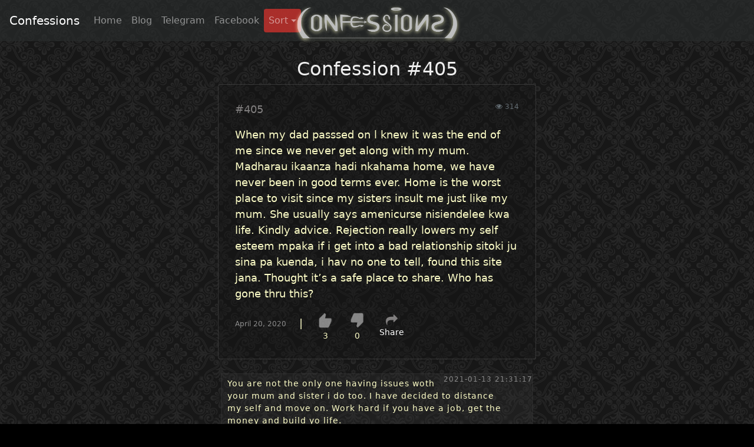

--- FILE ---
content_type: text/html; charset=UTF-8
request_url: https://confessions.co.ke/confessions/when-my-dad-passsed-on-l-knew-it-was-the-end-of-me-since-we-never-get-along-with-my-mum-madharau-ik/
body_size: 11189
content:
<html lang="en">
	<head>
		<meta http-equiv="Content-Type" content="text/html; charset=utf-8">
		<!-- Required meta tags -->
    
		<meta name="viewport" content="width=device-width, initial-scale=1, shrink-to-fit=no">
		<meta property="og:description" content="Kenya's BEST Anonymous Confessions Website. Where Kenyans Confess their Deepest and Darkest Secrets and Sins anonymously...">
		<meta property="og:image" content="https://confessions.co.ke/wp-content/themes/confession/assets/img/og.png">
		<meta name="description" content="Kenya's BEST Anonymous Confessions Website. Where Kenyans Confess their Deepest and Darkest Secrets and Sins anonymously...">

		<!-- Bootstrap CSS -->
		<link rel="stylesheet" href="https://maxcdn.bootstrapcdn.com/bootstrap/4.0.0-alpha.6/css/bootstrap.min.css" integrity="sha384-rwoIResjU2yc3z8GV/NPeZWAv56rSmLldC3R/AZzGRnGxQQKnKkoFVhFQhNUwEyJ" crossorigin="anonymous">
		<!-- Confessions CSS -->
		<link rel="stylesheet" href="https://confessions.co.ke/wp-content/themes/confession/assets/css/style.css">
		<link rel="stylesheet" href="https://confessions.co.ke/wp-content/themes/confession/assets/css/pace.css">
		<link rel="stylesheet" href="https://stackpath.bootstrapcdn.com/font-awesome/4.7.0/css/font-awesome.min.css" integrity="sha384-wvfXpqpZZVQGK6TAh5PVlGOfQNHSoD2xbE+QkPxCAFlNEevoEH3Sl0sibVcOQVnN" crossorigin="anonymous">
		<title>
When my dad passsed on l knew it was the end of me since we never get along with my mum. Madharau ik | Confessions Confess your deepest, darkest secrets anonymously		</title>
	
		
<!-- Search Engine Optimization by Rank Math - https://rankmath.com/ -->
<title>When my dad passsed on l knew it was the end of me since we never get along with my mum. Madharau ik | Confessions</title>
<meta name="robots" content="follow, index, max-snippet:-1, max-video-preview:-1, max-image-preview:large"/>
<link rel="canonical" href="https://confessions.co.ke/confessions/when-my-dad-passsed-on-l-knew-it-was-the-end-of-me-since-we-never-get-along-with-my-mum-madharau-ik/" />
<meta property="og:locale" content="en_US" />
<meta property="og:type" content="article" />
<meta property="og:title" content="When my dad passsed on l knew it was the end of me since we never get along with my mum. Madharau ik | Confessions" />
<meta property="og:description" content="When my dad passsed on l knew it was the end of me since we never get along with my mum. Madharau ikaanza hadi nkahama home, we have never been in good terms ever. Home is the worst place to visit since my sisters insult me just like my mum.&lt;p class=&quot;read-more&quot;&gt;&lt;a href=&quot;https://confessions.co.ke/confessions/when-my-dad-passsed-on-l-knew-it-was-the-end-of-me-since-we-never-get-along-with-my-mum-madharau-ik/&quot;&gt;Read more&lt;/a&gt;&lt;/p&gt;" />
<meta property="og:url" content="https://confessions.co.ke/confessions/when-my-dad-passsed-on-l-knew-it-was-the-end-of-me-since-we-never-get-along-with-my-mum-madharau-ik/" />
<meta property="og:site_name" content="Confessions Kenya" />
<meta property="article:publisher" content="https://facebook.com/confessionskenya" />
<meta property="article:author" content="https://www.facebook.com/confessionskenya" />
<meta name="twitter:card" content="summary_large_image" />
<meta name="twitter:title" content="When my dad passsed on l knew it was the end of me since we never get along with my mum. Madharau ik | Confessions" />
<meta name="twitter:description" content="When my dad passsed on l knew it was the end of me since we never get along with my mum. Madharau ikaanza hadi nkahama home, we have never been in good terms ever. Home is the worst place to visit since my sisters insult me just like my mum.&lt;p class=&quot;read-more&quot;&gt;&lt;a href=&quot;https://confessions.co.ke/confessions/when-my-dad-passsed-on-l-knew-it-was-the-end-of-me-since-we-never-get-along-with-my-mum-madharau-ik/&quot;&gt;Read more&lt;/a&gt;&lt;/p&gt;" />
<!-- /Rank Math WordPress SEO plugin -->

<link rel='dns-prefetch' href='//www.googletagmanager.com' />
<link rel='dns-prefetch' href='//pagead2.googlesyndication.com' />
<link rel="alternate" type="application/rss+xml" title="Confessions &raquo; Feed" href="https://confessions.co.ke/feed/" />
<link rel="alternate" type="application/rss+xml" title="Confessions &raquo; Comments Feed" href="https://confessions.co.ke/comments/feed/" />
<link rel="alternate" type="application/rss+xml" title="Confessions &raquo; When my dad passsed on l knew it was the end of me since we never get along with my mum. Madharau ik Comments Feed" href="https://confessions.co.ke/confessions/when-my-dad-passsed-on-l-knew-it-was-the-end-of-me-since-we-never-get-along-with-my-mum-madharau-ik/feed/" />
<link rel="alternate" title="oEmbed (JSON)" type="application/json+oembed" href="https://confessions.co.ke/wp-json/oembed/1.0/embed?url=https%3A%2F%2Fconfessions.co.ke%2Fconfessions%2Fwhen-my-dad-passsed-on-l-knew-it-was-the-end-of-me-since-we-never-get-along-with-my-mum-madharau-ik%2F" />
<link rel="alternate" title="oEmbed (XML)" type="text/xml+oembed" href="https://confessions.co.ke/wp-json/oembed/1.0/embed?url=https%3A%2F%2Fconfessions.co.ke%2Fconfessions%2Fwhen-my-dad-passsed-on-l-knew-it-was-the-end-of-me-since-we-never-get-along-with-my-mum-madharau-ik%2F&#038;format=xml" />
<style id='wp-img-auto-sizes-contain-inline-css' type='text/css'>
img:is([sizes=auto i],[sizes^="auto," i]){contain-intrinsic-size:3000px 1500px}
/*# sourceURL=wp-img-auto-sizes-contain-inline-css */
</style>
<style id='wp-emoji-styles-inline-css' type='text/css'>

	img.wp-smiley, img.emoji {
		display: inline !important;
		border: none !important;
		box-shadow: none !important;
		height: 1em !important;
		width: 1em !important;
		margin: 0 0.07em !important;
		vertical-align: -0.1em !important;
		background: none !important;
		padding: 0 !important;
	}
/*# sourceURL=wp-emoji-styles-inline-css */
</style>
<style id='wp-block-library-inline-css' type='text/css'>
:root{--wp-block-synced-color:#7a00df;--wp-block-synced-color--rgb:122,0,223;--wp-bound-block-color:var(--wp-block-synced-color);--wp-editor-canvas-background:#ddd;--wp-admin-theme-color:#007cba;--wp-admin-theme-color--rgb:0,124,186;--wp-admin-theme-color-darker-10:#006ba1;--wp-admin-theme-color-darker-10--rgb:0,107,160.5;--wp-admin-theme-color-darker-20:#005a87;--wp-admin-theme-color-darker-20--rgb:0,90,135;--wp-admin-border-width-focus:2px}@media (min-resolution:192dpi){:root{--wp-admin-border-width-focus:1.5px}}.wp-element-button{cursor:pointer}:root .has-very-light-gray-background-color{background-color:#eee}:root .has-very-dark-gray-background-color{background-color:#313131}:root .has-very-light-gray-color{color:#eee}:root .has-very-dark-gray-color{color:#313131}:root .has-vivid-green-cyan-to-vivid-cyan-blue-gradient-background{background:linear-gradient(135deg,#00d084,#0693e3)}:root .has-purple-crush-gradient-background{background:linear-gradient(135deg,#34e2e4,#4721fb 50%,#ab1dfe)}:root .has-hazy-dawn-gradient-background{background:linear-gradient(135deg,#faaca8,#dad0ec)}:root .has-subdued-olive-gradient-background{background:linear-gradient(135deg,#fafae1,#67a671)}:root .has-atomic-cream-gradient-background{background:linear-gradient(135deg,#fdd79a,#004a59)}:root .has-nightshade-gradient-background{background:linear-gradient(135deg,#330968,#31cdcf)}:root .has-midnight-gradient-background{background:linear-gradient(135deg,#020381,#2874fc)}:root{--wp--preset--font-size--normal:16px;--wp--preset--font-size--huge:42px}.has-regular-font-size{font-size:1em}.has-larger-font-size{font-size:2.625em}.has-normal-font-size{font-size:var(--wp--preset--font-size--normal)}.has-huge-font-size{font-size:var(--wp--preset--font-size--huge)}.has-text-align-center{text-align:center}.has-text-align-left{text-align:left}.has-text-align-right{text-align:right}.has-fit-text{white-space:nowrap!important}#end-resizable-editor-section{display:none}.aligncenter{clear:both}.items-justified-left{justify-content:flex-start}.items-justified-center{justify-content:center}.items-justified-right{justify-content:flex-end}.items-justified-space-between{justify-content:space-between}.screen-reader-text{border:0;clip-path:inset(50%);height:1px;margin:-1px;overflow:hidden;padding:0;position:absolute;width:1px;word-wrap:normal!important}.screen-reader-text:focus{background-color:#ddd;clip-path:none;color:#444;display:block;font-size:1em;height:auto;left:5px;line-height:normal;padding:15px 23px 14px;text-decoration:none;top:5px;width:auto;z-index:100000}html :where(.has-border-color){border-style:solid}html :where([style*=border-top-color]){border-top-style:solid}html :where([style*=border-right-color]){border-right-style:solid}html :where([style*=border-bottom-color]){border-bottom-style:solid}html :where([style*=border-left-color]){border-left-style:solid}html :where([style*=border-width]){border-style:solid}html :where([style*=border-top-width]){border-top-style:solid}html :where([style*=border-right-width]){border-right-style:solid}html :where([style*=border-bottom-width]){border-bottom-style:solid}html :where([style*=border-left-width]){border-left-style:solid}html :where(img[class*=wp-image-]){height:auto;max-width:100%}:where(figure){margin:0 0 1em}html :where(.is-position-sticky){--wp-admin--admin-bar--position-offset:var(--wp-admin--admin-bar--height,0px)}@media screen and (max-width:600px){html :where(.is-position-sticky){--wp-admin--admin-bar--position-offset:0px}}

/*# sourceURL=wp-block-library-inline-css */
</style><style id='global-styles-inline-css' type='text/css'>
:root{--wp--preset--aspect-ratio--square: 1;--wp--preset--aspect-ratio--4-3: 4/3;--wp--preset--aspect-ratio--3-4: 3/4;--wp--preset--aspect-ratio--3-2: 3/2;--wp--preset--aspect-ratio--2-3: 2/3;--wp--preset--aspect-ratio--16-9: 16/9;--wp--preset--aspect-ratio--9-16: 9/16;--wp--preset--color--black: #000000;--wp--preset--color--cyan-bluish-gray: #abb8c3;--wp--preset--color--white: #ffffff;--wp--preset--color--pale-pink: #f78da7;--wp--preset--color--vivid-red: #cf2e2e;--wp--preset--color--luminous-vivid-orange: #ff6900;--wp--preset--color--luminous-vivid-amber: #fcb900;--wp--preset--color--light-green-cyan: #7bdcb5;--wp--preset--color--vivid-green-cyan: #00d084;--wp--preset--color--pale-cyan-blue: #8ed1fc;--wp--preset--color--vivid-cyan-blue: #0693e3;--wp--preset--color--vivid-purple: #9b51e0;--wp--preset--gradient--vivid-cyan-blue-to-vivid-purple: linear-gradient(135deg,rgb(6,147,227) 0%,rgb(155,81,224) 100%);--wp--preset--gradient--light-green-cyan-to-vivid-green-cyan: linear-gradient(135deg,rgb(122,220,180) 0%,rgb(0,208,130) 100%);--wp--preset--gradient--luminous-vivid-amber-to-luminous-vivid-orange: linear-gradient(135deg,rgb(252,185,0) 0%,rgb(255,105,0) 100%);--wp--preset--gradient--luminous-vivid-orange-to-vivid-red: linear-gradient(135deg,rgb(255,105,0) 0%,rgb(207,46,46) 100%);--wp--preset--gradient--very-light-gray-to-cyan-bluish-gray: linear-gradient(135deg,rgb(238,238,238) 0%,rgb(169,184,195) 100%);--wp--preset--gradient--cool-to-warm-spectrum: linear-gradient(135deg,rgb(74,234,220) 0%,rgb(151,120,209) 20%,rgb(207,42,186) 40%,rgb(238,44,130) 60%,rgb(251,105,98) 80%,rgb(254,248,76) 100%);--wp--preset--gradient--blush-light-purple: linear-gradient(135deg,rgb(255,206,236) 0%,rgb(152,150,240) 100%);--wp--preset--gradient--blush-bordeaux: linear-gradient(135deg,rgb(254,205,165) 0%,rgb(254,45,45) 50%,rgb(107,0,62) 100%);--wp--preset--gradient--luminous-dusk: linear-gradient(135deg,rgb(255,203,112) 0%,rgb(199,81,192) 50%,rgb(65,88,208) 100%);--wp--preset--gradient--pale-ocean: linear-gradient(135deg,rgb(255,245,203) 0%,rgb(182,227,212) 50%,rgb(51,167,181) 100%);--wp--preset--gradient--electric-grass: linear-gradient(135deg,rgb(202,248,128) 0%,rgb(113,206,126) 100%);--wp--preset--gradient--midnight: linear-gradient(135deg,rgb(2,3,129) 0%,rgb(40,116,252) 100%);--wp--preset--font-size--small: 13px;--wp--preset--font-size--medium: 20px;--wp--preset--font-size--large: 36px;--wp--preset--font-size--x-large: 42px;--wp--preset--spacing--20: 0.44rem;--wp--preset--spacing--30: 0.67rem;--wp--preset--spacing--40: 1rem;--wp--preset--spacing--50: 1.5rem;--wp--preset--spacing--60: 2.25rem;--wp--preset--spacing--70: 3.38rem;--wp--preset--spacing--80: 5.06rem;--wp--preset--shadow--natural: 6px 6px 9px rgba(0, 0, 0, 0.2);--wp--preset--shadow--deep: 12px 12px 50px rgba(0, 0, 0, 0.4);--wp--preset--shadow--sharp: 6px 6px 0px rgba(0, 0, 0, 0.2);--wp--preset--shadow--outlined: 6px 6px 0px -3px rgb(255, 255, 255), 6px 6px rgb(0, 0, 0);--wp--preset--shadow--crisp: 6px 6px 0px rgb(0, 0, 0);}:where(.is-layout-flex){gap: 0.5em;}:where(.is-layout-grid){gap: 0.5em;}body .is-layout-flex{display: flex;}.is-layout-flex{flex-wrap: wrap;align-items: center;}.is-layout-flex > :is(*, div){margin: 0;}body .is-layout-grid{display: grid;}.is-layout-grid > :is(*, div){margin: 0;}:where(.wp-block-columns.is-layout-flex){gap: 2em;}:where(.wp-block-columns.is-layout-grid){gap: 2em;}:where(.wp-block-post-template.is-layout-flex){gap: 1.25em;}:where(.wp-block-post-template.is-layout-grid){gap: 1.25em;}.has-black-color{color: var(--wp--preset--color--black) !important;}.has-cyan-bluish-gray-color{color: var(--wp--preset--color--cyan-bluish-gray) !important;}.has-white-color{color: var(--wp--preset--color--white) !important;}.has-pale-pink-color{color: var(--wp--preset--color--pale-pink) !important;}.has-vivid-red-color{color: var(--wp--preset--color--vivid-red) !important;}.has-luminous-vivid-orange-color{color: var(--wp--preset--color--luminous-vivid-orange) !important;}.has-luminous-vivid-amber-color{color: var(--wp--preset--color--luminous-vivid-amber) !important;}.has-light-green-cyan-color{color: var(--wp--preset--color--light-green-cyan) !important;}.has-vivid-green-cyan-color{color: var(--wp--preset--color--vivid-green-cyan) !important;}.has-pale-cyan-blue-color{color: var(--wp--preset--color--pale-cyan-blue) !important;}.has-vivid-cyan-blue-color{color: var(--wp--preset--color--vivid-cyan-blue) !important;}.has-vivid-purple-color{color: var(--wp--preset--color--vivid-purple) !important;}.has-black-background-color{background-color: var(--wp--preset--color--black) !important;}.has-cyan-bluish-gray-background-color{background-color: var(--wp--preset--color--cyan-bluish-gray) !important;}.has-white-background-color{background-color: var(--wp--preset--color--white) !important;}.has-pale-pink-background-color{background-color: var(--wp--preset--color--pale-pink) !important;}.has-vivid-red-background-color{background-color: var(--wp--preset--color--vivid-red) !important;}.has-luminous-vivid-orange-background-color{background-color: var(--wp--preset--color--luminous-vivid-orange) !important;}.has-luminous-vivid-amber-background-color{background-color: var(--wp--preset--color--luminous-vivid-amber) !important;}.has-light-green-cyan-background-color{background-color: var(--wp--preset--color--light-green-cyan) !important;}.has-vivid-green-cyan-background-color{background-color: var(--wp--preset--color--vivid-green-cyan) !important;}.has-pale-cyan-blue-background-color{background-color: var(--wp--preset--color--pale-cyan-blue) !important;}.has-vivid-cyan-blue-background-color{background-color: var(--wp--preset--color--vivid-cyan-blue) !important;}.has-vivid-purple-background-color{background-color: var(--wp--preset--color--vivid-purple) !important;}.has-black-border-color{border-color: var(--wp--preset--color--black) !important;}.has-cyan-bluish-gray-border-color{border-color: var(--wp--preset--color--cyan-bluish-gray) !important;}.has-white-border-color{border-color: var(--wp--preset--color--white) !important;}.has-pale-pink-border-color{border-color: var(--wp--preset--color--pale-pink) !important;}.has-vivid-red-border-color{border-color: var(--wp--preset--color--vivid-red) !important;}.has-luminous-vivid-orange-border-color{border-color: var(--wp--preset--color--luminous-vivid-orange) !important;}.has-luminous-vivid-amber-border-color{border-color: var(--wp--preset--color--luminous-vivid-amber) !important;}.has-light-green-cyan-border-color{border-color: var(--wp--preset--color--light-green-cyan) !important;}.has-vivid-green-cyan-border-color{border-color: var(--wp--preset--color--vivid-green-cyan) !important;}.has-pale-cyan-blue-border-color{border-color: var(--wp--preset--color--pale-cyan-blue) !important;}.has-vivid-cyan-blue-border-color{border-color: var(--wp--preset--color--vivid-cyan-blue) !important;}.has-vivid-purple-border-color{border-color: var(--wp--preset--color--vivid-purple) !important;}.has-vivid-cyan-blue-to-vivid-purple-gradient-background{background: var(--wp--preset--gradient--vivid-cyan-blue-to-vivid-purple) !important;}.has-light-green-cyan-to-vivid-green-cyan-gradient-background{background: var(--wp--preset--gradient--light-green-cyan-to-vivid-green-cyan) !important;}.has-luminous-vivid-amber-to-luminous-vivid-orange-gradient-background{background: var(--wp--preset--gradient--luminous-vivid-amber-to-luminous-vivid-orange) !important;}.has-luminous-vivid-orange-to-vivid-red-gradient-background{background: var(--wp--preset--gradient--luminous-vivid-orange-to-vivid-red) !important;}.has-very-light-gray-to-cyan-bluish-gray-gradient-background{background: var(--wp--preset--gradient--very-light-gray-to-cyan-bluish-gray) !important;}.has-cool-to-warm-spectrum-gradient-background{background: var(--wp--preset--gradient--cool-to-warm-spectrum) !important;}.has-blush-light-purple-gradient-background{background: var(--wp--preset--gradient--blush-light-purple) !important;}.has-blush-bordeaux-gradient-background{background: var(--wp--preset--gradient--blush-bordeaux) !important;}.has-luminous-dusk-gradient-background{background: var(--wp--preset--gradient--luminous-dusk) !important;}.has-pale-ocean-gradient-background{background: var(--wp--preset--gradient--pale-ocean) !important;}.has-electric-grass-gradient-background{background: var(--wp--preset--gradient--electric-grass) !important;}.has-midnight-gradient-background{background: var(--wp--preset--gradient--midnight) !important;}.has-small-font-size{font-size: var(--wp--preset--font-size--small) !important;}.has-medium-font-size{font-size: var(--wp--preset--font-size--medium) !important;}.has-large-font-size{font-size: var(--wp--preset--font-size--large) !important;}.has-x-large-font-size{font-size: var(--wp--preset--font-size--x-large) !important;}
/*# sourceURL=global-styles-inline-css */
</style>

<style id='classic-theme-styles-inline-css' type='text/css'>
/*! This file is auto-generated */
.wp-block-button__link{color:#fff;background-color:#32373c;border-radius:9999px;box-shadow:none;text-decoration:none;padding:calc(.667em + 2px) calc(1.333em + 2px);font-size:1.125em}.wp-block-file__button{background:#32373c;color:#fff;text-decoration:none}
/*# sourceURL=/wp-includes/css/classic-themes.min.css */
</style>
<link rel='stylesheet' id='confessions-style-css' href='https://confessions.co.ke/wp-content/themes/confession/style.css?ver=1.0' type='text/css' media='all' />

<!-- Google tag (gtag.js) snippet added by Site Kit -->
<!-- Google Analytics snippet added by Site Kit -->
<script type="text/javascript" src="https://www.googletagmanager.com/gtag/js?id=GT-K54MM5S" id="google_gtagjs-js" async></script>
<script type="text/javascript" id="google_gtagjs-js-after">
/* <![CDATA[ */
window.dataLayer = window.dataLayer || [];function gtag(){dataLayer.push(arguments);}
gtag("set","linker",{"domains":["confessions.co.ke"]});
gtag("js", new Date());
gtag("set", "developer_id.dZTNiMT", true);
gtag("config", "GT-K54MM5S");
//# sourceURL=google_gtagjs-js-after
/* ]]> */
</script>
<link rel="https://api.w.org/" href="https://confessions.co.ke/wp-json/" /><link rel="EditURI" type="application/rsd+xml" title="RSD" href="https://confessions.co.ke/xmlrpc.php?rsd" />
<meta name="generator" content="WordPress 6.9" />
<link rel='shortlink' href='https://confessions.co.ke/?p=405' />
<meta name="generator" content="Site Kit by Google 1.170.0" />
<!-- Google AdSense meta tags added by Site Kit -->
<meta name="google-adsense-platform-account" content="ca-host-pub-2644536267352236">
<meta name="google-adsense-platform-domain" content="sitekit.withgoogle.com">
<!-- End Google AdSense meta tags added by Site Kit -->

<!-- Google AdSense snippet added by Site Kit -->
<script type="text/javascript" async="async" src="https://pagead2.googlesyndication.com/pagead/js/adsbygoogle.js?client=ca-pub-0869602240875831&amp;host=ca-host-pub-2644536267352236" crossorigin="anonymous"></script>

<!-- End Google AdSense snippet added by Site Kit -->
<link rel="icon" href="https://confessions.co.ke/wp-content/uploads/2022/04/cropped-Confessions-Kenya-32x32.jpg" sizes="32x32" />
<link rel="icon" href="https://confessions.co.ke/wp-content/uploads/2022/04/cropped-Confessions-Kenya-192x192.jpg" sizes="192x192" />
<link rel="apple-touch-icon" href="https://confessions.co.ke/wp-content/uploads/2022/04/cropped-Confessions-Kenya-180x180.jpg" />
<meta name="msapplication-TileImage" content="https://confessions.co.ke/wp-content/uploads/2022/04/cropped-Confessions-Kenya-270x270.jpg" />
		<!-- Google Analytics -->
		<!-- Please place your Google Analytics code bellow -->
		<!-- Global site tag (gtag.js) - Google Analytics -->
		<script type="text/javascript" async="" src="https://www.google-analytics.com/analytics.js"></script><script async="" src="https://www.googletagmanager.com/gtag/js?id=UA-162902896-1"></script>
		<script>
		  window.dataLayer = window.dataLayer || [];
		  function gtag(){dataLayer.push(arguments);}
		  gtag('js', new Date());

		  gtag('config', 'UA-162902896-1');
		</script>
		
		<script src="https://cdn.onesignal.com/sdks/OneSignalSDK.js" async=""></script>
<script>
  window.OneSignal = window.OneSignal || [];
  OneSignal.push(function() {
    OneSignal.init({
      appId: "2e9a9aad-179c-4dae-8120-76d448497bde",
    });
  });
</script>		
	</head>
	<body class="pace-done">
		<div class="pace  pace-inactive">
			<div class="pace-progress" style="transform: translate3d(100%, 0px, 0px);" data-progress-text="100%" data-progress="99">
				<div class="pace-progress-inner"></div>
			</div>
			<div class="pace-activity"></div>
		</div>
		<div class="pace  pace-inactive">
			<div class="pace-progress" data-progress-text="100%" data-progress="99" style="width: 100%;">
				<div class="pace-progress-inner"></div>
			</div>
			<div class="pace-activity"></div>
		</div>
		<nav class="navbar sticky-top navbar-toggleable-md navbar-inverse bg-honest">
			<button class="navbar-toggler navbar-toggler-right" type="button" data-toggle="collapse" data-target="#navbarSupportedContent" aria-controls="navbarSupportedContent" aria-expanded="false" aria-label="Toggle navigation">
				<span class="navbar-toggler-icon"></span>
			</button>
			<a class="navbar-brand" href="https://confessions.co.ke"><span class="site-title">Confessions</span><img src="https://confessions.co.ke/wp-content/themes/confession/assets/img/logo_conf.png" class="mobile-logo"></a>

			<div class="collapse navbar-collapse" id="navbarSupportedContent">
				<ul class="navbar-nav mr-auto"><li class="nav-item"><a class="nav-link" href="https://confessions.co.ke/">Home</a></li><li class="nav-item"><a class="nav-link" href="https://confessions.co.ke/blog/">Blog</a></li><li class="nav-item"><a class="nav-link" href="https://t.me/confessionchannel">Telegram</a></li><li class="nav-item"><a class="nav-link" href="https://www.facebook.com/confessionskenya">Facebook</a></li><li class="nav-item dropdown popular">
				<a class="nav-link dropdown-toggle" href="#" id="navbarDropdown" role="button" data-toggle="dropdown" aria-haspopup="true" aria-expanded="false">Sort</a>
				<div class="dropdown-menu" aria-labelledby="navbarDropdown">
					<a class="dropdown-item" href="https://confessions.co.ke/?sort=likes">By Likes</a>
					<a class="dropdown-item" href="https://confessions.co.ke/?sort=dislikes">By Dislikes</a>
					<div class="dropdown-divider"></div>
					<a class="dropdown-item" href="https://confessions.co.ke/?sort=comments">Most Commented</a>
				</div>
			</li></ul>				<a href="https://confessions.co.ke"><img src="https://confessions.co.ke/wp-content/themes/confession/assets/img/logo_conf.png" class="main-logo"></a>
				<!-- no list defined -->			</div>
		</nav>	
<div class="container">
    <div class="row align-items-center">
		<div class="col-md-3">
		  
		</div>
		<div class="col-md-6">
			<h2 id="good-looking">Confession #405</h2>
			<div class="confessions mb-4" id="confessions">
			<div id="confession405" class="card confession" style="margin-bottom:10px;">
				<div class="card-block">
					<span class="card-subtitle mb-2 text-muted"><a href="https://confessions.co.ke/confessions/when-my-dad-passsed-on-l-knew-it-was-the-end-of-me-since-we-never-get-along-with-my-mum-madharau-ik/">#405</a></span>
					<span class="float-right text-muted view_conter"><i class="fa fa-eye"></i> 314</span>
					<p class="card-text"><p>When my dad passsed on l knew it was the end of me since we never get along with my mum. Madharau ikaanza hadi nkahama home, we have never been in good terms ever.  Home is the worst place to visit since my sisters insult me just like my mum. She usually says amenicurse nisiendelee kwa life. Kindly advice. Rejection really lowers my self esteem mpaka if i get into a bad relationship sitoki ju sina pa kuenda, i hav no one to tell, found this site jana. Thought it&#8217;s a safe place to share. Who has gone thru this?</p>
</p>
					<a href="#" class="card-link mr-3" id="confession-timestamp">April 20, 2020</a>
					|
					<div class="button-block  ml-3 mr-3">
						<a href="javascript:void()" onclick="submitLikes(this)" class="card-link" id="conf_votesUp-405" post-id="405" likes-count="3">
							<img src="https://confessions.co.ke/wp-content/themes/confession/assets/img/thumbs-up.png" class="thumbsup">
						</a>
						<span id="button-inner" class="votesUp_count-405">3</span>
					</div>
					<div class="button-block mr-3">
						<a href="javascript:void()" onclick="submitDislikes(this)" class="card-link" id="conf_votesDown-405" post-id="405" dislikes-count="0"><img src="https://confessions.co.ke/wp-content/themes/confession/assets/img/thumbs-down.png" class="thumbsdown"></a>
						<span id="button-inner" class="votesDown_count-405">0</span>
					</div>
				<div class="button-block">
					<a href="javascript:void(0)" onclick="openShareButtons(405)" class="mb-2" style="font-size:20px;" ><i class="fa fa-share" ></i></a>
					<span id="button-inner" class="comment_count"><a href="javascript:void(0)" onclick="openShareButtons(405)" class="mb-2" style="color:#fff;" >Share</a></span>
					<div class="share-social-buttons" >
						<a href="javascript:void(0)" onclick="social_share_popup(this);" data-url="http://www.facebook.com/sharer/sharer.php?u=https://confessions.co.ke/confessions/when-my-dad-passsed-on-l-knew-it-was-the-end-of-me-since-we-never-get-along-with-my-mum-madharau-ik/&amp;t=When my dad passsed on l knew it was the end of me since we never get along with my mum. Madharau ik" >
							<div class="table" >
								<div class="table-row" >
									<div class="table-cell table-cell-left" >
										<div class="social-icon social-icon-facebook" >
											<i class="fa fa-facebook" ></i>
										</div>
									</div>
									<div class="table-cell" >
										<span class="social-text social-text-facebook" >Facebook</span>
									</div>
								</div>
							</div>
						</a>
						<a href="javascript:void(0)" onclick="social_share_popup(this);" data-url="http://twitter.com/intent/tweet?url=https://confessions.co.ke/confessions/when-my-dad-passsed-on-l-knew-it-was-the-end-of-me-since-we-never-get-along-with-my-mum-madharau-ik/&amp;text=When my dad passsed on l knew it was the end of me since we never get along with my mum. Madharau ik" >
							<div class="table" >
								<div class="table-row" >
									<div class="table-cell table-cell-left" >
										<div class="social-icon social-icon-twitter" >
											<i class="fa fa-twitter" ></i>
										</div>
									</div>
									<div class="table-cell" >
										<span class="social-text social-text-twitter" >Twitter</span>
									</div>
								</div>
							</div>
						</a>
						<a href="whatsapp://send?text=When my dad passsed on l knew it was the end of me since we never get along with my mum. Madharau ik https://confessions.co.ke/confessions/when-my-dad-passsed-on-l-knew-it-was-the-end-of-me-since-we-never-get-along-with-my-mum-madharau-ik/" data-action="share/whatsapp/share" >
							<div class="table" >
								<div class="table-row" >
									<div class="table-cell table-cell-left" >
										<div class="social-icon social-icon-whatsapp" >
											<i class="fa fa-whatsapp" ></i>
										</div>
									</div>
									<div class="table-cell" >
										<span class="social-text social-text-whatsapp" >WhatsApp</span>
									</div>
								</div>
							</div>
						</a>
						<a href="fb-messenger://share/?link=https://confessions.co.ke/confessions/when-my-dad-passsed-on-l-knew-it-was-the-end-of-me-since-we-never-get-along-with-my-mum-madharau-ik/&app_id=123456789" >
							<div class="table" >
								<div class="table-row" >
									<div class="table-cell table-cell-left" >
										<div class="social-icon social-icon-facebook-messanger" >
											<span class="iconify" data-icon="fa-brands:facebook-messenger" data-inline="false"></span>
										</div>
									</div>
									<div class="table-cell" >
										<span class="social-text social-text-whatsapp" >Messenger</span>
									</div>
								</div>
							</div>
						</a>
					</div>
				</div>
				</div>
			</div>
			</div>
		
		<div class="comments" id="comments" style="">
			<div class="comm-single mb-4" id="1136">
				<div class="comm-topbar">
					<span class="commTime" id="commTime">2021-01-13 21:31:17</span>
				</div>
				<div class="comm-text"><p>You are not the only one having issues woth your mum and sister i do too. I have decided to distance my self and move on. Work hard if you have a job, get the money and build yo life.</p>
</div>
				<div class="comm-bottom">
					<div class="comm-author">Anonymous</div>
					<div class="comm_voteDown" id="comm_voteDown-1136" onclick="submitCommentDislikes(this);" comment-id="1136" dislikes-count="0"  >0</div>
					<div class="comm_voteUp" id="comm_voteUp-1136" onclick="submitCommentLikes(this);" comment-id="1136" likes-count="0" >0</div>
				</div>
			</div>
			<div class="comm-single mb-4" id="1137">
				<div class="comm-topbar">
					<span class="commTime" id="commTime">2021-01-13 21:31:17</span>
				</div>
				<div class="comm-text"><p>â˜ï¸â˜ï¸Well said. It&#8217;s time to keep yourself busy and concentrate on making you good before looking at others. </p>
</div>
				<div class="comm-bottom">
					<div class="comm-author">Kenyamum</div>
					<div class="comm_voteDown" id="comm_voteDown-1137" onclick="submitCommentDislikes(this);" comment-id="1137" dislikes-count="0"  >0</div>
					<div class="comm_voteUp" id="comm_voteUp-1137" onclick="submitCommentLikes(this);" comment-id="1137" likes-count="0" >0</div>
				</div>
			</div>
			<div class="comm-single mb-4" id="1138">
				<div class="comm-topbar">
					<span class="commTime" id="commTime">2021-01-13 21:31:17</span>
				</div>
				<div class="comm-text"><p>Some humans are just bad people.them mistreating u does not mean in anyway that u are a bad person.achana nao.keep ur head up high b strong build urself keep the right company n u go b alright</p>
</div>
				<div class="comm-bottom">
					<div class="comm-author">Mlami</div>
					<div class="comm_voteDown" id="comm_voteDown-1138" onclick="submitCommentDislikes(this);" comment-id="1138" dislikes-count="0"  >0</div>
					<div class="comm_voteUp" id="comm_voteUp-1138" onclick="submitCommentLikes(this);" comment-id="1138" likes-count="0" >0</div>
				</div>
			</div>
		</div>

		<div id="comm-success" class="alert">Your Comment has been sent</div>
		<div id="conf-short" class="alert">Your Comment is too short</div>
		<form name="comment" id="comment" action="#" method="POST" accept-charset="UTF-8">
			<div class="comment2 isp" style="box-shadow:none;">
				<input type="hidden" id="new_confessions_comment" name="new_confessions_comment" value="" >
				<input type="hidden" id="post_id" name="post_id" value="405" >
				<input type="text" id="nick" style="" name="nick" placeholder="Anonymous" size="20" maxlength="20">
				<textarea id="comment-textbox" class="mb-2" name="comment_textbox" onkeyup="" rows="5" maxlength="1000" placeholder="Write your comment here.." onfocus="this.placeholder = ''" onblur="this.placeholder = 'Write your comment here..'" spellcheck="false"></textarea>
				<div id="charNum" class="mb-2" >2000 characters left</div>
				<button id="comment" class="btn btn-secondary comment-btn"  style="color:white;" data-theme="dark">Comment</button>    
			</div>
		</form>
	</div>
    <div class="col-md-3">
  
    </div>
	</div>
</div>

		<!-- jQuery first, then Tether, then Bootstrap JS, then Lang JS and Main js. -->
		<script src="https://ajax.googleapis.com/ajax/libs/jquery/3.2.1/jquery.min.js"></script>
		<script src="https://cdnjs.cloudflare.com/ajax/libs/tether/1.4.0/js/tether.min.js" integrity="sha384-DztdAPBWPRXSA/3eYEEUWrWCy7G5KFbe8fFjk5JAIxUYHKkDx6Qin1DkWx51bBrb" crossorigin="anonymous"></script>
		<script src="https://maxcdn.bootstrapcdn.com/bootstrap/4.0.0-alpha.6/js/bootstrap.min.js" integrity="sha384-vBWWzlZJ8ea9aCX4pEW3rVHjgjt7zpkNpZk+02D9phzyeVkE+jo0ieGizqPLForn" crossorigin="anonymous"></script>
		<script src="https://confessions.co.ke/wp-content/themes/confession/assets/js/lang_strings.js"></script>
		<script src="https://confessions.co.ke/wp-content/themes/confession/assets/js/pace.min.js"></script>
		<script src="https://code.iconify.design/1/1.0.7/iconify.min.js"></script>
<script>
var confessions_next_page=2;
var showShareButtons=0;

repeatingEvents();
loadConfessionPages();

jQuery(document).ready(function(){
	jQuery("body").click(function(){
		closeShareButtons();
	});
});

function openAddConfessionsForm(){
	jQuery(".confess-now-form").slideDown(10, function(){
		jQuery(".btn-confess").html("Cancel");
		jQuery(".btn-confess").attr("onclick", "closeAddConfessionsForm()");
	});
}

function closeAddConfessionsForm(){
	jQuery(".confess-now-form").slideUp(100);
	jQuery(".btn-confess").html("Confess Now");
	jQuery(".btn-confess").attr("onclick", "openAddConfessionsForm()");
}

function updateCharacterCount(){
	if(jQuery("#confession-textbox").length>0){
		var confessionText=jQuery("#confession-textbox").val();
		var charCount=confessionText.length;
		
		jQuery("#charNum").html(charCount+" / 2000");
	}
}

function updateCommentCharacterCount(){
	if(jQuery("#comment-textbox").length>0){
		var confessionCommentText=jQuery("#comment-textbox").val();
		var charCount=confessionCommentText.length;
		
		jQuery("#comment #charNum").html((2000-charCount)+" characters left");
	}
}

function repeatingEvents(){
	updateCharacterCount();
	updateCommentCharacterCount();
	
	setTimeout(function(){
		repeatingEvents();
	}, 300);
}

function submitLikes(element){
	var post_id=jQuery(element).attr("post-id");
	var likes=jQuery("#conf_votesUp-"+post_id).attr("likes-count");
	var dislikes=jQuery("#conf_votesDown-"+post_id).attr("dislikes-count");
	
	likes++;
	
	jQuery.ajax({
		data:{updated_confessions_likes:1, likes:likes, dislikes:dislikes, post_id:post_id},
		type: 'post',
		dataType: 'json',
		url: "https://confessions.co.ke/ajax-confessions",
		error: function(request, status, error){
		},
		success: function(results){
			if(results.likes!=null){
				jQuery(".votesUp_count-"+post_id).html(results.likes);
				jQuery("#conf_votesUp-"+post_id).attr("likes-count", results.likes);
				
				jQuery(".votesDown_count-"+post_id).html(results.dislikes);
				jQuery("#conf_votesDown-"+post_id).attr("dislikes-count", results.dislikes);
			}
		}
	});
}

function submitDislikes(element){
	var post_id=jQuery(element).attr("post-id");
	var likes=jQuery("#conf_votesUp-"+post_id).attr("likes-count");
	var dislikes=jQuery("#conf_votesDown-"+post_id).attr("dislikes-count");
	
	dislikes++;
	
	jQuery.ajax({
		data:{updated_confessions_dislikes:1, likes:likes, dislikes:dislikes, post_id:post_id},
		type: 'post',
		dataType: 'json',
		url: "https://confessions.co.ke/ajax-confessions",
		error: function(request, status, error){
			
		},
		success: function(results){
			if(results.likes!=null){
				jQuery(".votesUp_count-"+post_id).html(results.likes);
				jQuery("#conf_votesUp-"+post_id).attr("likes-count", results.likes);
				
				jQuery(".votesDown_count-"+post_id).html(results.dislikes);
				jQuery("#conf_votesDown-"+post_id).attr("dislikes-count", results.dislikes);
			}
		}
	});
}

function submitCommentLikes(element){
	var comment_id=jQuery(element).attr("comment-id");
	var likes=jQuery("#comm_voteUp-"+comment_id).attr("likes-count");
	var dislikes=jQuery("#comm_voteDown-"+comment_id).attr("dislikes-count");
	
	likes++;
	
	jQuery.ajax({
		data:{updated_comments_likes:1, likes:likes, dislikes:dislikes, comment_id:comment_id},
		type: 'post',
		dataType: 'json',
		url: "https://confessions.co.ke/ajax-confessions",
		error: function(request, status, error){
			
		},
		success: function(results){
			if(results.likes!=null){
				jQuery("#comm_voteUp-"+comment_id).html(results.likes);
				jQuery("#comm_voteUp-"+comment_id).attr("likes-count", results.likes);
				
				jQuery("#comm_voteDown-"+comment_id).html(results.dislikes);
				jQuery("#comm_voteDown-"+comment_id).attr("dislikes-count", results.dislikes);
			}
		}
	});
}

function submitCommentDislikes(element){
	var comment_id=jQuery(element).attr("comment-id");
	var likes=jQuery("#comm_voteUp-"+comment_id).attr("likes-count");
	var dislikes=jQuery("#comm_voteDown-"+comment_id).attr("dislikes-count");
	
	dislikes++;
	
	jQuery.ajax({
		data:{updated_comments_dislikes:1, likes:likes, dislikes:dislikes, comment_id:comment_id},
		type: 'post',
		dataType: 'json',
		url: "https://confessions.co.ke/ajax-confessions",
		error: function(request, status, error){
			
		},
		success: function(results){
			if(results.likes!=null){
				jQuery("#comm_voteUp-"+comment_id).html(results.likes);
				jQuery("#comm_voteUp-"+comment_id).attr("likes-count", results.likes);
				
				jQuery("#comm_voteDown-"+comment_id).html(results.dislikes);
				jQuery("#comm_voteDown-"+comment_id).attr("dislikes-count", results.dislikes);
			}
		}
	});
}

function loadConfessionPages(){
	if(jQuery("#end-page-1").length>0){
		jQuery.ajax({
			data:{confessions_next_page_items:1, page:confessions_next_page},
			type: 'post',
			dataType: 'json',
			url: "https://confessions.co.ke/ajax-confessions",
			error: function(request, status, error){
				
			},
			success: function(results){
				if(results.confessions.length>0){
					var confessionsHtml='';
					
					results.confessions.forEach(function(confession){
						confessionsHtml+='<div id="'+confession.postID+'" class="card confession confessions-pages  confessions-page-'+confessions_next_page+'" ><div class="card-block" ><span class="card-subtitle mb-2 text-muted"><a href="'+confession.postURL+'">#'+confession.postID+'</a></span><span class="float-right text-muted view_conter"><i class="fa fa-eye"></i> '+confession.views+'</span><p class="card-text">'+confession.content+'</p><a href="#" class="card-link mr-3" id="confession-timestamp">'+confession.date+'</a>|<div class="button-block  ml-3 mr-3"><a href="javascript:void()" onclick="submitLikes(this)" class="card-link" id="conf_votesUp-'+confession.postID+'" post-id="'+confession.postID+'" likes-count="'+confession.likes+'"><img src="https://confessions.co.ke/wp-content/themes/confession/assets/img/thumbs-up.png" class="thumbsup"></a><span id="button-inner" class="votesUp_count-'+confession.postID+'">'+confession.likes+'</span></div><div class="button-block mr-3"><a href="javascript:void()" onclick="submitDislikes(this)" class="card-link" id="conf_votesDown-'+confession.postID+'" post-id="'+confession.postID+'" dislikes-count="'+confession.dislikes+'"><img src="https://confessions.co.ke/wp-content/themes/confession/assets/img/thumbs-down.png" class="thumbsdown"></a><span id="button-inner" class="votesDown_count-'+confession.postID+'">'+confession.dislikes+'</span></div><div class="button-block"><a href="'+confession.postURL+'" class="card-link"><img src="https://confessions.co.ke/wp-content/themes/confession/assets/img/comment-btn.png" class="commentbtn"></a><span id="button-inner" class="comment_count">'+confession.comments_count+'</span></div></div></div>';
					});
					
					confessionsHtml+='<span id="end-page-'+confessions_next_page+'" ></span>';
					
					jQuery("#end-page-"+(confessions_next_page-1)).after(confessionsHtml);
					
					jQuery(".confessions-page-"+confessions_next_page).css("display", "none")
					
					setNextPageScrollAction();
				}
			}
		});
	}
}

var observer = new IntersectionObserver(function(entries) {
	// isIntersecting is true when element and viewport are overlapping
	// isIntersecting is false when element and viewport don't overlap
	if(entries[0].isIntersecting === true){
		jQuery(".confessions-page-"+confessions_next_page).fadeIn(1000);
		
		confessions_next_page++;
		
		loadConfessionPages();
	}
}, { threshold: [0] });

function setNextPageScrollAction(){
	observer.observe(document.querySelector("#end-page-"+(confessions_next_page-1)));
}

function social_share_popup(element) {
	var data=jQuery(element).attr('data-url');
	
	window.open(data, "Share", 'height=500,width=760,top=' + (jQuery(window).height() / 2 - 250) + ', left=' + (jQuery(window).width() / 2 - 380) + 'resizable=0,toolbar=0,menubar=0,status=0,location=0,scrollbars=0');
}

function openShareButtons(id){
	jQuery(".share-social-buttons").css("display", "none");
	
	jQuery("#confession"+id+" .share-social-buttons").fadeIn(300);
	
	var btnPos=jQuery("#confession"+id+" .share-social-buttons").offset();
	var winWidth=jQuery(window).width();
	
	if((btnPos.left+300)>winWidth){
		var shareBtnBox=winWidth-(btnPos.left);
		jQuery("#confession"+id+" .share-social-buttons").css("left", shareBtnBox+"px");
	}
	
	
	setTimeout(function(){
		showShareButtons=1;
	}, 1000);
}

function closeShareButtons(){
	if(showShareButtons==1){
		jQuery(".share-social-buttons").css("display", "none");
		showShareButtons=0;
	}
}
</script>
		<script type="speculationrules">
{"prefetch":[{"source":"document","where":{"and":[{"href_matches":"/*"},{"not":{"href_matches":["/wp-*.php","/wp-admin/*","/wp-content/uploads/*","/wp-content/*","/wp-content/plugins/*","/wp-content/themes/confession/*","/*\\?(.+)"]}},{"not":{"selector_matches":"a[rel~=\"nofollow\"]"}},{"not":{"selector_matches":".no-prefetch, .no-prefetch a"}}]},"eagerness":"conservative"}]}
</script>

<!--Start of Tawk.to Script (0.9.3)-->
<script id="tawk-script" type="text/javascript">
var Tawk_API = Tawk_API || {};
var Tawk_LoadStart=new Date();
(function(){
	var s1 = document.createElement( 'script' ),s0=document.getElementsByTagName( 'script' )[0];
	s1.async = true;
	s1.src = 'https://embed.tawk.to/6580557270c9f2407f81163c/1hhukri5d';
	s1.charset = 'UTF-8';
	s1.setAttribute( 'crossorigin','*' );
	s0.parentNode.insertBefore( s1, s0 );
})();
</script>
<!--End of Tawk.to Script (0.9.3)-->

<script id="wp-emoji-settings" type="application/json">
{"baseUrl":"https://s.w.org/images/core/emoji/17.0.2/72x72/","ext":".png","svgUrl":"https://s.w.org/images/core/emoji/17.0.2/svg/","svgExt":".svg","source":{"concatemoji":"https://confessions.co.ke/wp-includes/js/wp-emoji-release.min.js?ver=6.9"}}
</script>
<script type="module">
/* <![CDATA[ */
/*! This file is auto-generated */
const a=JSON.parse(document.getElementById("wp-emoji-settings").textContent),o=(window._wpemojiSettings=a,"wpEmojiSettingsSupports"),s=["flag","emoji"];function i(e){try{var t={supportTests:e,timestamp:(new Date).valueOf()};sessionStorage.setItem(o,JSON.stringify(t))}catch(e){}}function c(e,t,n){e.clearRect(0,0,e.canvas.width,e.canvas.height),e.fillText(t,0,0);t=new Uint32Array(e.getImageData(0,0,e.canvas.width,e.canvas.height).data);e.clearRect(0,0,e.canvas.width,e.canvas.height),e.fillText(n,0,0);const a=new Uint32Array(e.getImageData(0,0,e.canvas.width,e.canvas.height).data);return t.every((e,t)=>e===a[t])}function p(e,t){e.clearRect(0,0,e.canvas.width,e.canvas.height),e.fillText(t,0,0);var n=e.getImageData(16,16,1,1);for(let e=0;e<n.data.length;e++)if(0!==n.data[e])return!1;return!0}function u(e,t,n,a){switch(t){case"flag":return n(e,"\ud83c\udff3\ufe0f\u200d\u26a7\ufe0f","\ud83c\udff3\ufe0f\u200b\u26a7\ufe0f")?!1:!n(e,"\ud83c\udde8\ud83c\uddf6","\ud83c\udde8\u200b\ud83c\uddf6")&&!n(e,"\ud83c\udff4\udb40\udc67\udb40\udc62\udb40\udc65\udb40\udc6e\udb40\udc67\udb40\udc7f","\ud83c\udff4\u200b\udb40\udc67\u200b\udb40\udc62\u200b\udb40\udc65\u200b\udb40\udc6e\u200b\udb40\udc67\u200b\udb40\udc7f");case"emoji":return!a(e,"\ud83e\u1fac8")}return!1}function f(e,t,n,a){let r;const o=(r="undefined"!=typeof WorkerGlobalScope&&self instanceof WorkerGlobalScope?new OffscreenCanvas(300,150):document.createElement("canvas")).getContext("2d",{willReadFrequently:!0}),s=(o.textBaseline="top",o.font="600 32px Arial",{});return e.forEach(e=>{s[e]=t(o,e,n,a)}),s}function r(e){var t=document.createElement("script");t.src=e,t.defer=!0,document.head.appendChild(t)}a.supports={everything:!0,everythingExceptFlag:!0},new Promise(t=>{let n=function(){try{var e=JSON.parse(sessionStorage.getItem(o));if("object"==typeof e&&"number"==typeof e.timestamp&&(new Date).valueOf()<e.timestamp+604800&&"object"==typeof e.supportTests)return e.supportTests}catch(e){}return null}();if(!n){if("undefined"!=typeof Worker&&"undefined"!=typeof OffscreenCanvas&&"undefined"!=typeof URL&&URL.createObjectURL&&"undefined"!=typeof Blob)try{var e="postMessage("+f.toString()+"("+[JSON.stringify(s),u.toString(),c.toString(),p.toString()].join(",")+"));",a=new Blob([e],{type:"text/javascript"});const r=new Worker(URL.createObjectURL(a),{name:"wpTestEmojiSupports"});return void(r.onmessage=e=>{i(n=e.data),r.terminate(),t(n)})}catch(e){}i(n=f(s,u,c,p))}t(n)}).then(e=>{for(const n in e)a.supports[n]=e[n],a.supports.everything=a.supports.everything&&a.supports[n],"flag"!==n&&(a.supports.everythingExceptFlag=a.supports.everythingExceptFlag&&a.supports[n]);var t;a.supports.everythingExceptFlag=a.supports.everythingExceptFlag&&!a.supports.flag,a.supports.everything||((t=a.source||{}).concatemoji?r(t.concatemoji):t.wpemoji&&t.twemoji&&(r(t.twemoji),r(t.wpemoji)))});
//# sourceURL=https://confessions.co.ke/wp-includes/js/wp-emoji-loader.min.js
/* ]]> */
</script>
	</body>
</html>

--- FILE ---
content_type: text/html; charset=utf-8
request_url: https://www.google.com/recaptcha/api2/aframe
body_size: 269
content:
<!DOCTYPE HTML><html><head><meta http-equiv="content-type" content="text/html; charset=UTF-8"></head><body><script nonce="qKU_kQ9EurA5A8B8WdkI3w">/** Anti-fraud and anti-abuse applications only. See google.com/recaptcha */ try{var clients={'sodar':'https://pagead2.googlesyndication.com/pagead/sodar?'};window.addEventListener("message",function(a){try{if(a.source===window.parent){var b=JSON.parse(a.data);var c=clients[b['id']];if(c){var d=document.createElement('img');d.src=c+b['params']+'&rc='+(localStorage.getItem("rc::a")?sessionStorage.getItem("rc::b"):"");window.document.body.appendChild(d);sessionStorage.setItem("rc::e",parseInt(sessionStorage.getItem("rc::e")||0)+1);localStorage.setItem("rc::h",'1768971544537');}}}catch(b){}});window.parent.postMessage("_grecaptcha_ready", "*");}catch(b){}</script></body></html>

--- FILE ---
content_type: text/javascript
request_url: https://confessions.co.ke/wp-content/themes/confession/assets/js/lang_strings.js
body_size: 121
content:
var messages = {
	//Strings used on home page
    noconfessions: "It's a shame, no one confessed yet :(",
    aboutnever: "about never",
    alreadyvoted: "You already voted!",
    somethingbad: "Something bad happened, please try again later",
    //Strings on confess page
    charlimitreached: " You have reached the limit",
    charmore: "Confession is too short",
    charleft: " characters left",
    commsucposted: "Your Comment has been sent",
    completecap: "reCaptcha Error",
    //Single confession page
    nosuchconfession: "There is no such confession!",
    nocomments: "No comments to show",
    messingup: "What are you trying to do?"
};